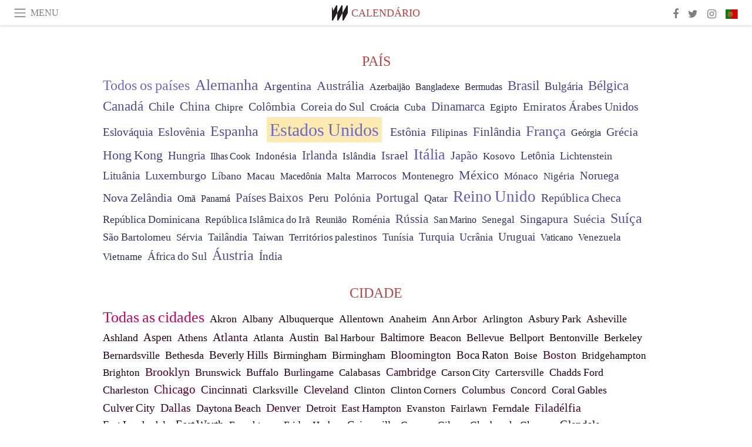

--- FILE ---
content_type: text/html; charset=utf-8
request_url: https://www.meer.com/pt/calendar?country_id=241&locality_id=4000907
body_size: 83866
content:
<!DOCTYPE html><html data-google-maps-locale="pt" lang="pt"><head prefix="og: http://ogp.me/ns#"><meta charset="utf-8" /><meta content="IE=Edge" http-equiv="X-UA-Compatible" /><meta content="width=device-width, initial-scale=1.0, user-scalable=yes, shrink-to-fit=no" name="viewport" /><meta content="yes" name="apple-mobile-web-app-capable" /><meta content="yes" name="mobile-web-app-capable" /><meta content="black-translucent" name="apple-mobile-web-app-status-bar-style" /><meta content="telephone=no" name="format-detection" /><title>Palm Desert, Estados Unidos | Сalendário | Meer</title><!-- https://realfavicongenerator.net/ -->
<link rel="apple-touch-icon" sizes="180x180" href="/apple-touch-icon.png">
<link rel="icon" type="image/png" sizes="32x32" href="/favicon-32x32.png">
<link rel="icon" type="image/png" sizes="16x16" href="/favicon-16x16.png">
<link rel="manifest" href="/site.webmanifest">
<link rel="mask-icon" href="/safari-pinned-tab.svg" color="#5bbad5">
<meta name="apple-mobile-web-app-title" content="Meer.com">
<meta name="application-name" content="Meer.com">
<meta name="msapplication-TileColor" content="#603cba">
<meta name="theme-color" content="#ffffff">
<meta name="csrf-param" content="authenticity_token" />
<meta name="csrf-token" content="Ko7Kpo02kTLrr9E/QVemhPYfqAfhWLYGeCZjZDb6ERk5N6+c73PC4NIvHDPsYEWAgzYIpqqpzF6QPdzIoe3oYQ==" /><link rel="stylesheet" media="all" href="/assets/application-06238d188a1f2a696d1f41cdeb0c30def9ab07ab54eac219ebeb35a0690bc447.css" /><script src="/assets/application-ece62d362d312c4b7712cbacd321028c359efa0855c9f2238479fdf8d2a24ee2.js"></script><!-- Global site tag (gtag.js) - Google Analytics -->
<script async src="https://www.googletagmanager.com/gtag/js?id=G-JFMX46PLYP"></script>
<script>
  window.dataLayer = window.dataLayer || [];
  function gtag(){dataLayer.push(arguments);}
  gtag('js', new Date());

  gtag('config', 'G-JFMX46PLYP');
</script>
<link href="https://plus.google.com/+Wsimag" rel="publisher" /><meta content="Meer é uma revista on-line editada em seis línguas, apresentando-se como un inovador canal de comunicação que fornece um fluxo constante de atualizações, artigos e notícias." name="description" /></head><body class="with-fullscreen-navbar"><div class="fullscreen-navbar-container fixed-top undecorated-links"><nav class="navbar navbar-light navbar-expand fullscreen-navbar-line click-navbar-to-open-fullscreen-area"><button class="click-to-open-fullscreen-area" style="border: 0px; background: #fff; cursor: pointer;" type="button"><span class="navbar-toggler-icon"></span></button><div class="navbar-text click-to-open-fullscreen-area text-uppercase" style="padding-top: 0.1rem; padding-bottom: 0rem; cursor: pointer;">Menu</div><div class="navbar-nav fullscreen-navbar-nav-centered"><div class="nav-item navbar-w-logo"><a href="https://www.meer.com/pt"><img alt="Meer" style="height: 26px" src="/assets/meer_black1_final-ea60fd7c832c8103dac082510cc5ee738a8885138309480f46d74fcbadb94a52.svg" /></a></div><div class="d-none d-sm-block"><div class="nav-item navbar-category-link text-uppercase"><a href="/pt/calendar">Сalendário</a></div></div></div><ul class="navbar-nav ml-auto d-none d-sm-flex fullscreen-navbar-nav-right"><li class="nav-item"><a class="nav-link" href="https://www.facebook.com/meerdotcom"><i class="fa fa-facebook"></i></a></li><li class="nav-item"><a class="nav-link" href="https://twitter.com/meerdotcom"><i class="fa fa-twitter"></i></a></li><li class="nav-item"><a class="nav-link" href="https://www.instagram.com/meerdtcom"><i class="fa fa-instagram"></i></a></li><li class="nav-item"><a class="nav-link nav-language-flag click-to-open-fullscreen-area"><img alt="pt" src="/assets/country-4x3/pt-d8f246ae139c60bade9fbe1047ce9c5e668be01c3b6d445fc87fbd0a328d2760.svg" /></a></li></ul></nav><div class="fullscreen-navbar-fullscreen-area click-navbar-to-open-fullscreen-area"><div class="container"><div class="row"><div class="col-0 col-md-2 col-lg-2 col-xl-3 click-to-open-fullscreen-area"></div><div class="col-12 col-md-8 col-lg-8 col-xl-6"><div class="row"><div class="col-0 col-sm-1 col-lg-2"></div><div class="col-12 col-sm-10 col-lg-8"><div class="text-center logotype-margin"><a href="https://www.meer.com/pt"><img alt="Meer" style="width: 50%; margin-top: 34px; margin-bottom: 8px;" src="/assets/meer-logo-black-8cbdebd9c15e3fde3119dc305c3dc03e9bb75070978eb25dafe19e917cc962ad.svg" /></a></div></div></div><div class="row"><div class="col-0 col-sm-2 col-lg-3"></div><div class="col-12 col-sm-8 col-lg-6"><form action="https://www.meer.com/pt/search" accept-charset="UTF-8" method="get"><input name="utf8" type="hidden" value="&#x2713;" /><div class="input-group"><input class="form-control" placeholder="Pesquisa" aria-label="Pesquisa" type="text" name="query" id="query" /><span class="input-group-btn"><button aria-label="Pesquisa" class="btn btn-secondary search-submit-button" style="border-color: #868e96 !important" type="button"><i aria-hidden="true" class="fa fa-search"></i></button></span></div></form></div></div><div class="row text-center headerless-line justify-content-center"><div class="col-auto col-sm px-2-col mb-1"><a href="https://www.meer.com/pt">Revista</a></div><div class="col-auto col-sm px-2-col mb-1"><a href="/pt/calendar">Сalendário</a></div><div class="col-auto col-sm px-2-col mb-1"><a href="/pt/authors">Autores</a></div></div><h4 class="text-center mb-2">Categorias</h4><div class="row text-center mb-4 justify-content-center"><div class="col-auto col-sm-6 col-lg-4 px-2-col mb-1"><div><a href="https://www.meer.com/pt/arquitetura-e-design">Arquitetura &amp; Design</a></div></div><div class="col-auto col-sm-6 col-lg-4 px-2-col mb-1"><div><a href="https://www.meer.com/pt/arte">Arte</a></div></div><div class="col-auto col-sm-6 col-lg-4 px-2-col mb-1"><div><a href="https://www.meer.com/pt/bem-estar">Bem-estar</a></div></div><div class="col-auto col-sm-6 col-lg-4 px-2-col mb-1"><div><a href="https://www.meer.com/pt/ciencia-e-tecnologia">Ciência &amp; Tecnologia</a></div></div><div class="col-auto col-sm-6 col-lg-4 px-2-col mb-1"><div><a href="https://www.meer.com/pt/cultura">Cultura</a></div></div><div class="col-auto col-sm-6 col-lg-4 px-2-col mb-1"><div><a href="https://www.meer.com/pt/desporto">Desporto</a></div></div><div class="col-auto col-sm-6 col-lg-4 px-2-col mb-1"><div><a href="https://www.meer.com/pt/economia-e-politica">Economia &amp; Política</a></div></div><div class="col-auto col-sm-6 col-lg-4 px-2-col mb-1"><div><a href="https://www.meer.com/pt/espetaculos">Espetáculos</a></div></div><div class="col-auto col-sm-6 col-lg-4 px-2-col mb-1"><div><a href="https://www.meer.com/pt/gastronomia">Gastronomia</a></div></div><div class="col-auto col-sm-6 col-lg-4 px-2-col mb-1"><div><a href="https://www.meer.com/pt/moda">Moda</a></div></div><div class="col-auto col-sm-6 col-lg-4 px-2-col mb-1"><div><a href="https://www.meer.com/pt/narracao">Narração</a></div></div><div class="col-auto col-sm-6 col-lg-4 px-2-col mb-1"><div><a href="https://www.meer.com/pt/viagens">Viagens</a></div></div></div><h4 class="text-center mb-2">Perfis</h4><div class="row text-center mb-4 justify-content-center"><div class="col-auto col-sm-6 col-lg-4 px-2-col mb-1"><div><a href="/pt/entities?type=5">Artistas</a></div></div><div class="col-auto col-sm-6 col-lg-4 px-2-col mb-1"><div><a href="/pt/entities?type=14">Associações</a></div></div><div class="col-auto col-sm-6 col-lg-4 px-2-col mb-1"><div><a href="/pt/entities?type=18">Bibliotecas</a></div></div><div class="col-auto col-sm-6 col-lg-4 px-2-col mb-1"><div><a href="/pt/entities?type=10">Curadores</a></div></div><div class="col-auto col-sm-6 col-lg-4 px-2-col mb-1"><div><a href="/pt/entities?type=13">Editores</a></div></div><div class="col-auto col-sm-6 col-lg-4 px-2-col mb-1"><div><a href="/pt/entities?type=19">Feiras</a></div></div><div class="col-auto col-sm-6 col-lg-4 px-2-col mb-1"><div><a href="/pt/entities?type=20">Festivais</a></div></div><div class="col-auto col-sm-6 col-lg-4 px-2-col mb-1"><div><a href="/pt/entities?type=12">Fundações</a></div></div><div class="col-auto col-sm-6 col-lg-4 px-2-col mb-1"><div><a href="/pt/entities?type=16">Galerias</a></div></div><div class="col-auto col-sm-6 col-lg-4 px-2-col mb-1"><div><a href="/pt/entities?type=22">Locais</a></div></div><div class="col-auto col-sm-6 col-lg-4 px-2-col mb-1"><div><a href="/pt/entities?type=15">Museus</a></div></div><div class="col-auto col-sm-6 col-lg-4 px-2-col mb-1"><div><a href="/pt/entities?type=17">Teatros</a></div></div></div></div><div class="col-0 col-md-2 col-lg-2 col-xl-3 click-to-open-fullscreen-area"></div></div><div class="row"><div class="col-0 col-sm-1 col-md-2 col-lg-3 col-xl-4 click-to-open-fullscreen-area"></div><div class="col-12 col-sm-10 col-md-8 col-lg-6 col-xl-4"><h4 class="text-center mb-2">Edições</h4><div class="row text-center edition-selector mb-4 justify-content-center"><div class="col-auto col-sm-4 mb-1 px-2-col"><div><span title="Inglês"><a href="https://www.meer.com/en" lang="en"><img alt="en" src="/assets/country-4x3/uk-ec548df897f28a824dfa03747339e070a59bbd95b8378ef1ebc3981df0a4f163.svg" />English</a></span></div></div><div class="col-auto col-sm-4 mb-1 px-2-col"><div><span title="Espanhol"><a href="https://www.meer.com/es" lang="es"><img alt="es" src="/assets/country-4x3/es-4c2d01e3cfe896cbcaa0edaf59cb79eacf48f7bd1b463c2ba667cff864479a60.svg" />Español</a></span></div></div><div class="col-auto col-sm-4 mb-1 px-2-col"><div><span title="Francês"><a href="https://www.meer.com/fr" lang="fr"><img alt="fr" src="/assets/country-4x3/fr-9dc10f74431a42978154d1f4e5709d5713eb3010e3dab1b4355def41f5cb2f40.svg" />Français</a></span></div></div><div class="col-auto col-sm-4 mb-1 px-2-col"><div><span title="Alemão"><a href="https://www.meer.com/de" lang="de"><img alt="de" src="/assets/country-4x3/de-67c3d441eacc4745030486758654a626569b503d90fd248e9c33417f2e781d65.svg" />Deutsch</a></span></div></div><div class="col-auto col-sm-4 mb-1 px-2-col"><div><span title="Italiano"><a href="https://www.meer.com/it" lang="it"><img alt="it" src="/assets/country-4x3/it-cfb16d45345e5d9ecd5443c0260d72110496de0049e3d78817c2329835a2d730.svg" />Italiano</a></span></div></div><div class="col-auto col-sm-4 mb-1 px-2-col"><div class="current"><span title="Português"><a href="https://www.meer.com/pt" lang="pt"><img alt="pt" src="/assets/country-4x3/pt-d8f246ae139c60bade9fbe1047ce9c5e668be01c3b6d445fc87fbd0a328d2760.svg" />Português</a></span></div></div></div></div><div class="col-0 col-sm-1 col-md-2 col-lg-3 col-xl-4 click-to-open-fullscreen-area"></div></div></div></div></div><div class="container"><div class="full-calendar-container"><div class="location-select-area pb-3 mb-3"><div class="country-select-area"><h4 class="basic-header mb-2 text-uppercase">País</h4><span class="country-name"><a href="/pt/calendar" style="color: rgba(105, 105, 210, 255); font-size: 24px;">Todos os países</a></span> <span class="country-name" data-country-id="64"><a href="/pt/calendar?country_id=64" style="color: rgba(89, 89, 179, 255); font-size: 25.666543804263885px;">Alemanha</a></span> <span class="country-name" data-country-id="17"><a href="/pt/calendar?country_id=17" style="color: rgba(64, 64, 128, 255); font-size: 19.96925290198697px;">Argentina</a></span> <span class="country-name" data-country-id="20"><a href="/pt/calendar?country_id=20" style="color: rgba(72, 72, 144, 255); font-size: 21.550382787396426px;">Austrália</a></span> <span class="country-name" data-country-id="23"><a href="/pt/calendar?country_id=23" style="color: rgba(39, 39, 78, 255); font-size: 16.21234458524547px;">Azerbaijão</a></span> <span class="country-name" data-country-id="26"><a href="/pt/calendar?country_id=26" style="color: rgba(39, 39, 78, 255); font-size: 16.21234458524547px;">Bangladexe</a></span> <span class="country-name" data-country-id="34"><a href="/pt/calendar?country_id=34" style="color: rgba(39, 39, 78, 255); font-size: 16.21234458524547px;">Bermudas</a></span> <span class="country-name" data-country-id="38"><a href="/pt/calendar?country_id=38" style="color: rgba(77, 77, 154, 255); font-size: 22.678724746204676px;">Brasil</a></span> <span class="country-name" data-country-id="29"><a href="/pt/calendar?country_id=29" style="color: rgba(58, 58, 117, 255); font-size: 18.983544842531046px;">Bulgária</a></span> <span class="country-name" data-country-id="27"><a href="/pt/calendar?country_id=27" style="color: rgba(80, 80, 160, 255); font-size: 23.29623365422782px;">Bélgica</a></span> <span class="country-name" data-country-id="45"><a href="/pt/calendar?country_id=45" style="color: rgba(78, 78, 157, 255); font-size: 22.970463482067373px;">Canadá</a></span> <span class="country-name" data-country-id="53"><a href="/pt/calendar?country_id=53" style="color: rgba(62, 62, 124, 255); font-size: 19.600920903664726px;">Chile</a></span> <span class="country-name" data-country-id="55"><a href="/pt/calendar?country_id=55" style="color: rgba(68, 68, 136, 255); font-size: 20.722220044997023px;">China</a></span> <span class="country-name" data-country-id="62"><a href="/pt/calendar?country_id=62" style="color: rgba(48, 48, 96, 255); font-size: 17.353287338686137px;">Chipre</a></span> <span class="country-name" data-country-id="56"><a href="/pt/calendar?country_id=56" style="color: rgba(61, 61, 123, 255); font-size: 19.568228469816503px;">Colômbia</a></span> <span class="country-name" data-country-id="129"><a href="/pt/calendar?country_id=129" style="color: rgba(64, 64, 129, 255); font-size: 20.112486978382616px;">Coreia do Sul</a></span> <span class="country-name" data-country-id="105"><a href="/pt/calendar?country_id=105" style="color: rgba(39, 39, 78, 255); font-size: 16.21234458524547px;">Croácia</a></span> <span class="country-name" data-country-id="58"><a href="/pt/calendar?country_id=58" style="color: rgba(48, 48, 97, 255); font-size: 17.433217152588796px;">Cuba</a></span> <span class="country-name" data-country-id="66"><a href="/pt/calendar?country_id=66" style="color: rgba(70, 70, 140, 255); font-size: 21.17981529476327px;">Dinamarca</a></span> <span class="country-name" data-country-id="72"><a href="/pt/calendar?country_id=72" style="color: rgba(44, 44, 89, 255); font-size: 16.91920618158698px;">Egipto</a></span> <span class="country-name" data-country-id="9"><a href="/pt/calendar?country_id=9" style="color: rgba(64, 64, 129, 255); font-size: 20.089535815720268px;">Emiratos Árabes Unidos</a></span> <span class="country-name" data-country-id="211"><a href="/pt/calendar?country_id=211" style="color: rgba(59, 59, 119, 255); font-size: 19.189248177635594px;">Eslováquia</a></span> <span class="country-name" data-country-id="209"><a href="/pt/calendar?country_id=209" style="color: rgba(65, 65, 131, 255); font-size: 20.311682330994046px;">Eslovênia</a></span> <span class="country-name" data-country-id="75"><a href="/pt/calendar?country_id=75" style="color: rgba(81, 81, 163, 255); font-size: 23.74942439209636px;">Espanha</a></span> <span class="country-name current-country" data-country-id="241"><a href="/pt/calendar?country_id=241" style="color: rgba(105, 105, 210, 255); font-size: 30.0px;">Estados Unidos</a></span> <span class="country-name" data-country-id="71"><a href="/pt/calendar?country_id=71" style="color: rgba(61, 61, 123, 255); font-size: 19.55715834550179px;">Estônia</a></span> <span class="country-name" data-country-id="185"><a href="/pt/calendar?country_id=185" style="color: rgba(45, 45, 91, 255); font-size: 17.052437445636286px;">Filipinas</a></span> <span class="country-name" data-country-id="77"><a href="/pt/calendar?country_id=77" style="color: rgba(67, 67, 135, 255); font-size: 20.647923123183073px;">Finlândia</a></span> <span class="country-name" data-country-id="82"><a href="/pt/calendar?country_id=82" style="color: rgba(88, 88, 177, 255); font-size: 25.396258267019178px;">França</a></span> <span class="country-name" data-country-id="86"><a href="/pt/calendar?country_id=86" style="color: rgba(39, 39, 78, 255); font-size: 16.21234458524547px;">Geórgia</a></span> <span class="country-name" data-country-id="96"><a href="/pt/calendar?country_id=96" style="color: rgba(66, 66, 133, 255); font-size: 20.427570381324212px;">Grécia</a></span> <span class="country-name" data-country-id="102"><a href="/pt/calendar?country_id=102" style="color: rgba(73, 73, 146, 255); font-size: 21.780530811080688px;">Hong Kong</a></span> <span class="country-name" data-country-id="107"><a href="/pt/calendar?country_id=107" style="color: rgba(60, 60, 121, 255); font-size: 19.32782284253522px;">Hungria</a></span> <span class="country-name" data-country-id="52"><a href="/pt/calendar?country_id=52" style="color: rgba(39, 39, 78, 255); font-size: 16.21234458524547px;">Ilhas Cook</a></span> <span class="country-name" data-country-id="108"><a href="/pt/calendar?country_id=108" style="color: rgba(41, 41, 83, 255); font-size: 16.54131658575807px;">Indonésia</a></span> <span class="country-name" data-country-id="109"><a href="/pt/calendar?country_id=109" style="color: rgba(69, 69, 138, 255); font-size: 20.92272408733416px;">Irlanda</a></span> <span class="country-name" data-country-id="116"><a href="/pt/calendar?country_id=116" style="color: rgba(41, 41, 83, 255); font-size: 16.54131658575807px;">Islândia</a></span> <span class="country-name" data-country-id="110"><a href="/pt/calendar?country_id=110" style="color: rgba(63, 63, 126, 255); font-size: 19.820052212169045px;">Israel</a></span> <span class="country-name" data-country-id="117"><a href="/pt/calendar?country_id=117" style="color: rgba(91, 91, 182, 255); font-size: 26.062689722166724px;">Itália</a></span> <span class="country-name" data-country-id="121"><a href="/pt/calendar?country_id=121" style="color: rgba(66, 66, 133, 255); font-size: 20.494475315546687px;">Japão</a></span> <span class="country-name" data-country-id="130"><a href="/pt/calendar?country_id=130" style="color: rgba(43, 43, 87, 255); font-size: 16.755986098931142px;">Kosovo</a></span> <span class="country-name" data-country-id="143"><a href="/pt/calendar?country_id=143" style="color: rgba(57, 57, 115, 255); font-size: 18.79845050172159px;">Letônia</a></span> <span class="country-name" data-country-id="137"><a href="/pt/calendar?country_id=137" style="color: rgba(54, 54, 108, 255); font-size: 18.244704300699507px;">Lichtenstein</a></span> <span class="country-name" data-country-id="141"><a href="/pt/calendar?country_id=141" style="color: rgba(61, 61, 122, 255); font-size: 19.44128249337871px;">Lituânia</a></span> <span class="country-name" data-country-id="142"><a href="/pt/calendar?country_id=142" style="color: rgba(66, 66, 132, 255); font-size: 20.324984203152713px;">Luxemburgo</a></span> <span class="country-name" data-country-id="135"><a href="/pt/calendar?country_id=135" style="color: rgba(53, 53, 107, 255); font-size: 18.21153848349929px;">Líbano</a></span> <span class="country-name" data-country-id="156"><a href="/pt/calendar?country_id=156" style="color: rgba(41, 41, 83, 255); font-size: 16.54131658575807px;">Macau</a></span> <span class="country-name" data-country-id="152"><a href="/pt/calendar?country_id=152" style="color: rgba(39, 39, 78, 255); font-size: 16.21234458524547px;">Macedônia</a></span> <span class="country-name" data-country-id="161"><a href="/pt/calendar?country_id=161" style="color: rgba(41, 41, 83, 255); font-size: 16.54131658575807px;">Malta</a></span> <span class="country-name" data-country-id="145"><a href="/pt/calendar?country_id=145" style="color: rgba(52, 52, 104, 255); font-size: 17.943730895526357px;">Marrocos</a></span> <span class="country-name" data-country-id="148"><a href="/pt/calendar?country_id=148" style="color: rgba(53, 53, 106, 255); font-size: 18.105228241238084px;">Montenegro</a></span> <span class="country-name" data-country-id="165"><a href="/pt/calendar?country_id=165" style="color: rgba(71, 71, 143, 255); font-size: 21.507498852504245px;">México</a></span> <span class="country-name" data-country-id="146"><a href="/pt/calendar?country_id=146" style="color: rgba(48, 48, 96, 255); font-size: 17.353287338686137px;">Mónaco</a></span> <span class="country-name" data-country-id="172"><a href="/pt/calendar?country_id=172" style="color: rgba(48, 48, 96, 255); font-size: 17.353287338686137px;">Nigéria</a></span> <span class="country-name" data-country-id="175"><a href="/pt/calendar?country_id=175" style="color: rgba(59, 59, 118, 255); font-size: 19.09841805059624px;">Noruega</a></span> <span class="country-name" data-country-id="179"><a href="/pt/calendar?country_id=179" style="color: rgba(62, 62, 124, 255); font-size: 19.579211254337217px;">Nova Zelândia</a></span> <span class="country-name" data-country-id="180"><a href="/pt/calendar?country_id=180" style="color: rgba(39, 39, 78, 255); font-size: 16.21234458524547px;">Omã</a></span> <span class="country-name" data-country-id="181"><a href="/pt/calendar?country_id=181" style="color: rgba(39, 39, 78, 255); font-size: 16.21234458524547px;">Panamá</a></span> <span class="country-name" data-country-id="174"><a href="/pt/calendar?country_id=174" style="color: rgba(71, 71, 142, 255); font-size: 21.3869029131154px;">Países Baixos</a></span> <span class="country-name" data-country-id="182"><a href="/pt/calendar?country_id=182" style="color: rgba(57, 57, 115, 255); font-size: 18.85698550021134px;">Peru</a></span> <span class="country-name" data-country-id="187"><a href="/pt/calendar?country_id=187" style="color: rgba(66, 66, 132, 255); font-size: 20.34472959532738px;">Polónia</a></span> <span class="country-name" data-country-id="192"><a href="/pt/calendar?country_id=192" style="color: rgba(70, 70, 141, 255); font-size: 21.242530632164115px;">Portugal</a></span> <span class="country-name" data-country-id="195"><a href="/pt/calendar?country_id=195" style="color: rgba(52, 52, 104, 255); font-size: 17.943730895526357px;">Qatar</a></span> <span class="country-name" data-country-id="84"><a href="/pt/calendar?country_id=84" style="color: rgba(94, 94, 189, 255); font-size: 27.07965517725076px;">Reino Unido</a></span> <span class="country-name" data-country-id="63"><a href="/pt/calendar?country_id=63" style="color: rgba(66, 66, 133, 255); font-size: 20.494475315546687px;">República Checa</a></span> <span class="country-name" data-country-id="68"><a href="/pt/calendar?country_id=68" style="color: rgba(50, 50, 100, 255); font-size: 17.636545459519773px;">República Dominicana</a></span> <span class="country-name" data-country-id="115"><a href="/pt/calendar?country_id=115" style="color: rgba(46, 46, 93, 255); font-size: 17.1657966982369px;">República Islâmica do Irã</a></span> <span class="country-name" data-country-id="196"><a href="/pt/calendar?country_id=196" style="color: rgba(39, 39, 78, 255); font-size: 16.21234458524547px;">Reunião</a></span> <span class="country-name" data-country-id="197"><a href="/pt/calendar?country_id=197" style="color: rgba(54, 54, 108, 255); font-size: 18.276864829398555px;">Roménia</a></span> <span class="country-name" data-country-id="199"><a href="/pt/calendar?country_id=199" style="color: rgba(70, 70, 140, 255); font-size: 21.13539232867225px;">Rússia</a></span> <span class="country-name" data-country-id="213"><a href="/pt/calendar?country_id=213" style="color: rgba(39, 39, 78, 255); font-size: 16.21234458524547px;">San Marino</a></span> <span class="country-name" data-country-id="214"><a href="/pt/calendar?country_id=214" style="color: rgba(44, 44, 89, 255); font-size: 16.91920618158698px;">Senegal</a></span> <span class="country-name" data-country-id="207"><a href="/pt/calendar?country_id=207" style="color: rgba(62, 62, 125, 255); font-size: 19.684553736673063px;">Singapura</a></span> <span class="country-name" data-country-id="206"><a href="/pt/calendar?country_id=206" style="color: rgba(65, 65, 131, 255); font-size: 20.271089365417378px;">Suécia</a></span> <span class="country-name" data-country-id="50"><a href="/pt/calendar?country_id=50" style="color: rgba(82, 82, 164, 255); font-size: 23.857293187336758px;">Suíça</a></span> <span class="country-name" data-country-id="33"><a href="/pt/calendar?country_id=33" style="color: rgba(49, 49, 98, 255); font-size: 17.506329872533755px;">São Bartolomeu</a></span> <span class="country-name" data-country-id="198"><a href="/pt/calendar?country_id=198" style="color: rgba(47, 47, 94, 255); font-size: 17.264918763104298px;">Sérvia</a></span> <span class="country-name" data-country-id="226"><a href="/pt/calendar?country_id=226" style="color: rgba(51, 51, 103, 255); font-size: 17.898904125886446px;">Tailândia</a></span> <span class="country-name" data-country-id="236"><a href="/pt/calendar?country_id=236" style="color: rgba(52, 52, 104, 255); font-size: 17.986607614423782px;">Taiwan</a></span> <span class="country-name" data-country-id="191"><a href="/pt/calendar?country_id=191" style="color: rgba(43, 43, 87, 255); font-size: 16.755986098931142px;">Territórios palestinos</a></span> <span class="country-name" data-country-id="231"><a href="/pt/calendar?country_id=231" style="color: rgba(54, 54, 108, 255); font-size: 18.276864829398555px;">Tunísia</a></span> <span class="country-name" data-country-id="233"><a href="/pt/calendar?country_id=233" style="color: rgba(58, 58, 117, 255); font-size: 18.983544842531046px;">Turquia</a></span> <span class="country-name" data-country-id="238"><a href="/pt/calendar?country_id=238" style="color: rgba(53, 53, 107, 255); font-size: 18.21153848349929px;">Ucrânia</a></span> <span class="country-name" data-country-id="242"><a href="/pt/calendar?country_id=242" style="color: rgba(56, 56, 112, 255); font-size: 18.626630004587604px;">Uruguai</a></span> <span class="country-name" data-country-id="244"><a href="/pt/calendar?country_id=244" style="color: rgba(39, 39, 78, 255); font-size: 16.21234458524547px;">Vaticano</a></span> <span class="country-name" data-country-id="246"><a href="/pt/calendar?country_id=246" style="color: rgba(48, 48, 96, 255); font-size: 17.353287338686137px;">Venezuela</a></span> <span class="country-name" data-country-id="249"><a href="/pt/calendar?country_id=249" style="color: rgba(41, 41, 83, 255); font-size: 16.54131658575807px;">Vietname</a></span> <span class="country-name" data-country-id="255"><a href="/pt/calendar?country_id=255" style="color: rgba(61, 61, 122, 255); font-size: 19.44128249337871px;">África do Sul</a></span> <span class="country-name" data-country-id="19"><a href="/pt/calendar?country_id=19" style="color: rgba(81, 81, 163, 255); font-size: 23.65126385958319px;">Áustria</a></span> <span class="country-name" data-country-id="112"><a href="/pt/calendar?country_id=112" style="color: rgba(60, 60, 120, 255); font-size: 19.287759476900423px;">Índia</a></span> </div><div class="locality-select-area" data-country-id="241" style="display: block"><h4 class="basic-header mb-2 pt-3 text-uppercase">Cidade</h4><span class="location-name"><a href="/pt/calendar?country_id=241" style="color: rgba(200, 0, 100, 255); font-size: 26px;">Todas as cidades</a></span> <span class="location-name" data-locality-id="3980076"><a href="/pt/calendar?country_id=241&amp;locality_id=3980076" style="color: rgba(39, 0, 19, 255); font-size: 17.996302863681223px;">Akron</a></span> <span class="location-name" data-locality-id="3973892"><a href="/pt/calendar?country_id=241&amp;locality_id=3973892" style="color: rgba(43, 0, 21, 255); font-size: 18.154680201305972px;">Albany</a></span> <span class="location-name" data-locality-id="4003880"><a href="/pt/calendar?country_id=241&amp;locality_id=4003880" style="color: rgba(30, 0, 15, 255); font-size: 17.543252261021415px;">Albuquerque</a></span> <span class="location-name" data-locality-id="3983049"><a href="/pt/calendar?country_id=241&amp;locality_id=3983049" style="color: rgba(35, 0, 17, 255); font-size: 17.787537033869555px;">Allentown</a></span> <span class="location-name" data-locality-id="3997715"><a href="/pt/calendar?country_id=241&amp;locality_id=3997715" style="color: rgba(20, 0, 10, 255); font-size: 17.032034987691013px;">Anaheim</a></span> <span class="location-name" data-locality-id="3964581"><a href="/pt/calendar?country_id=241&amp;locality_id=3964581" style="color: rgba(38, 0, 19, 255); font-size: 17.920833548617264px;">Ann Arbor</a></span> <span class="location-name" data-locality-id="3934626"><a href="/pt/calendar?country_id=241&amp;locality_id=3934626" style="color: rgba(20, 0, 10, 255); font-size: 17.032034987691013px;">Arlington</a></span> <span class="location-name" data-locality-id="3972359"><a href="/pt/calendar?country_id=241&amp;locality_id=3972359" style="color: rgba(35, 0, 17, 255); font-size: 17.787537033869555px;">Asbury Park</a></span> <span class="location-name" data-locality-id="3913278"><a href="/pt/calendar?country_id=241&amp;locality_id=3913278" style="color: rgba(46, 0, 23, 255); font-size: 18.330439097747846px;">Asheville</a></span> <span class="location-name" data-locality-id="4012737"><a href="/pt/calendar?country_id=241&amp;locality_id=4012737" style="color: rgba(32, 0, 16, 255); font-size: 17.61522204533133px;">Ashland</a></span> <span class="location-name" data-locality-id="4002632"><a href="/pt/calendar?country_id=241&amp;locality_id=4002632" style="color: rgba(56, 0, 28, 255); font-size: 18.823198584422233px;">Aspen</a></span> <span class="location-name" data-locality-id="3880053"><a href="/pt/calendar?country_id=241&amp;locality_id=3880053" style="color: rgba(47, 0, 23, 255); font-size: 18.374017569190016px;">Athens</a></span> <span class="location-name" data-locality-id="3880055"><a href="/pt/calendar?country_id=241&amp;locality_id=3880055" style="color: rgba(72, 0, 36, 255); font-size: 19.611746292117097px;">Atlanta</a></span> <span class="location-name" data-locality-id="3974033"><a href="/pt/calendar?country_id=241&amp;locality_id=3974033" style="color: rgba(24, 0, 12, 255); font-size: 17.227303350293898px;">Atlanta</a></span> <span class="location-name" data-locality-id="3934674"><a href="/pt/calendar?country_id=241&amp;locality_id=3934674" style="color: rgba(61, 0, 30, 255); font-size: 19.086504522042826px;">Austin</a></span> <span class="location-name" data-locality-id="3876708"><a href="/pt/calendar?country_id=241&amp;locality_id=3876708" style="color: rgba(20, 0, 10, 255); font-size: 17.032034987691013px;">Bal Harbour</a></span> <span class="location-name" data-locality-id="3899013"><a href="/pt/calendar?country_id=241&amp;locality_id=3899013" style="color: rgba(51, 0, 25, 255); font-size: 18.562361025948558px;">Baltimore</a></span> <span class="location-name" data-locality-id="3974172"><a href="/pt/calendar?country_id=241&amp;locality_id=3974172" style="color: rgba(38, 0, 19, 255); font-size: 17.920833548617264px;">Beacon</a></span> <span class="location-name" data-locality-id="4016071"><a href="/pt/calendar?country_id=241&amp;locality_id=4016071" style="color: rgba(49, 0, 24, 255); font-size: 18.473562600048627px;">Bellevue</a></span> <span class="location-name" data-locality-id="3974226"><a href="/pt/calendar?country_id=241&amp;locality_id=3974226" style="color: rgba(37, 0, 18, 255); font-size: 17.879501134210084px;">Bellport</a></span> <span class="location-name" data-locality-id="3871591"><a href="/pt/calendar?country_id=241&amp;locality_id=3871591" style="color: rgba(34, 0, 17, 255); font-size: 17.73566904313157px;">Bentonville</a></span> <span class="location-name" data-locality-id="3997956"><a href="/pt/calendar?country_id=241&amp;locality_id=3997956" style="color: rgba(30, 0, 15, 255); font-size: 17.543252261021415px;">Berkeley</a></span> <span class="location-name" data-locality-id="3972412"><a href="/pt/calendar?country_id=241&amp;locality_id=3972412" style="color: rgba(39, 0, 19, 255); font-size: 17.959657883263265px;">Bernardsville</a></span> <span class="location-name" data-locality-id="3899227"><a href="/pt/calendar?country_id=241&amp;locality_id=3899227" style="color: rgba(32, 0, 16, 255); font-size: 17.61522204533133px;">Bethesda</a></span> <span class="location-name" data-locality-id="3997972"><a href="/pt/calendar?country_id=241&amp;locality_id=3997972" style="color: rgba(55, 0, 27, 255); font-size: 18.771374756122263px;">Beverly Hills</a></span> <span class="location-name" data-locality-id="3964777"><a href="/pt/calendar?country_id=241&amp;locality_id=3964777" style="color: rgba(30, 0, 15, 255); font-size: 17.543252261021415px;">Birmingham</a></span> <span class="location-name" data-locality-id="3866815"><a href="/pt/calendar?country_id=241&amp;locality_id=3866815" style="color: rgba(36, 0, 18, 255); font-size: 17.835246569050703px;">Birmingham</a></span> <span class="location-name" data-locality-id="3887880"><a href="/pt/calendar?country_id=241&amp;locality_id=3887880" style="color: rgba(58, 0, 29, 255); font-size: 18.91903575287236px;">Bloomington</a></span> <span class="location-name" data-locality-id="3876885"><a href="/pt/calendar?country_id=241&amp;locality_id=3876885" style="color: rgba(50, 0, 25, 255); font-size: 18.527959116542497px;">Boca Raton</a></span> <span class="location-name" data-locality-id="4009142"><a href="/pt/calendar?country_id=241&amp;locality_id=4009142" style="color: rgba(24, 0, 12, 255); font-size: 17.227303350293898px;">Boise</a></span> <span class="location-name" data-locality-id="3960381"><a href="/pt/calendar?country_id=241&amp;locality_id=3960381" style="color: rgba(83, 0, 41, 255); font-size: 20.19503011250238px;">Boston</a></span> <span class="location-name" data-locality-id="3974428"><a href="/pt/calendar?country_id=241&amp;locality_id=3974428" style="color: rgba(24, 0, 12, 255); font-size: 17.227303350293898px;">Bridgehampton</a></span> <span class="location-name" data-locality-id="3964833"><a href="/pt/calendar?country_id=241&amp;locality_id=3964833" style="color: rgba(20, 0, 10, 255); font-size: 17.032034987691013px;">Brighton</a></span> <span class="location-name" data-locality-id="3974468"><a href="/pt/calendar?country_id=241&amp;locality_id=3974468" style="color: rgba(79, 0, 39, 255); font-size: 19.965596697684056px;">Brooklyn</a></span> <span class="location-name" data-locality-id="3962608"><a href="/pt/calendar?country_id=241&amp;locality_id=3962608" style="color: rgba(45, 0, 22, 255); font-size: 18.260093362492558px;">Brunswick</a></span> <span class="location-name" data-locality-id="3974510"><a href="/pt/calendar?country_id=241&amp;locality_id=3974510" style="color: rgba(43, 0, 21, 255); font-size: 18.182488277699427px;">Buffalo</a></span> <span class="location-name" data-locality-id="3998179"><a href="/pt/calendar?country_id=241&amp;locality_id=3998179" style="color: rgba(45, 0, 22, 255); font-size: 18.260093362492558px;">Burlingame</a></span> <span class="location-name" data-locality-id="3998211"><a href="/pt/calendar?country_id=241&amp;locality_id=3998211" style="color: rgba(20, 0, 10, 255); font-size: 17.032034987691013px;">Calabasas</a></span> <span class="location-name" data-locality-id="3960462"><a href="/pt/calendar?country_id=241&amp;locality_id=3960462" style="color: rgba(58, 0, 29, 255); font-size: 18.907565842459px;">Cambridge</a></span> <span class="location-name" data-locality-id="4005454"><a href="/pt/calendar?country_id=241&amp;locality_id=4005454" style="color: rgba(20, 0, 10, 255); font-size: 17.032034987691013px;">Carson City</a></span> <span class="location-name" data-locality-id="3880743"><a href="/pt/calendar?country_id=241&amp;locality_id=3880743" style="color: rgba(29, 0, 14, 255); font-size: 17.45951787643618px;">Cartersville</a></span> <span class="location-name" data-locality-id="3923487"><a href="/pt/calendar?country_id=241&amp;locality_id=3923487" style="color: rgba(40, 0, 20, 255); font-size: 18.03103419616046px;">Chadds Ford</a></span> <span class="location-name" data-locality-id="3925234"><a href="/pt/calendar?country_id=241&amp;locality_id=3925234" style="color: rgba(39, 0, 19, 255); font-size: 17.996302863681223px;">Charleston</a></span> <span class="location-name" data-locality-id="3957016"><a href="/pt/calendar?country_id=241&amp;locality_id=3957016" style="color: rgba(101, 0, 50, 255); font-size: 21.06248864101138px;">Chicago</a></span> <span class="location-name" data-locality-id="3919492"><a href="/pt/calendar?country_id=241&amp;locality_id=3919492" style="color: rgba(51, 0, 25, 255); font-size: 18.595430588250192px;">Cincinnati</a></span> <span class="location-name" data-locality-id="3929572"><a href="/pt/calendar?country_id=241&amp;locality_id=3929572" style="color: rgba(20, 0, 10, 255); font-size: 17.032034987691013px;">Clarksville</a></span> <span class="location-name" data-locality-id="3980549"><a href="/pt/calendar?country_id=241&amp;locality_id=3980549" style="color: rgba(61, 0, 30, 255); font-size: 19.076813650408646px;">Cleveland</a></span> <span class="location-name" data-locality-id="3974841"><a href="/pt/calendar?country_id=241&amp;locality_id=3974841" style="color: rgba(20, 0, 10, 255); font-size: 17.032034987691013px;">Clinton</a></span> <span class="location-name" data-locality-id="3974842"><a href="/pt/calendar?country_id=241&amp;locality_id=3974842" style="color: rgba(27, 0, 13, 255); font-size: 17.358234427757885px;">Clinton Corners</a></span> <span class="location-name" data-locality-id="3919541"><a href="/pt/calendar?country_id=241&amp;locality_id=3919541" style="color: rgba(48, 0, 24, 255); font-size: 18.41532031688785px;">Columbus</a></span> <span class="location-name" data-locality-id="3960634"><a href="/pt/calendar?country_id=241&amp;locality_id=3960634" style="color: rgba(29, 0, 14, 255); font-size: 17.45951787643618px;">Concord</a></span> <span class="location-name" data-locality-id="3877189"><a href="/pt/calendar?country_id=241&amp;locality_id=3877189" style="color: rgba(38, 0, 19, 255); font-size: 17.920833548617264px;">Coral Gables</a></span> <span class="location-name" data-locality-id="3998665"><a href="/pt/calendar?country_id=241&amp;locality_id=3998665" style="color: rgba(52, 0, 26, 255); font-size: 18.642783184011844px;">Culver City</a></span> <span class="location-name" data-locality-id="3935865"><a href="/pt/calendar?country_id=241&amp;locality_id=3935865" style="color: rgba(79, 0, 39, 255); font-size: 19.970136598303043px;">Dallas</a></span> <span class="location-name" data-locality-id="3877303"><a href="/pt/calendar?country_id=241&amp;locality_id=3877303" style="color: rgba(41, 0, 20, 255); font-size: 18.064069975382026px;">Daytona Beach</a></span> <span class="location-name" data-locality-id="4002855"><a href="/pt/calendar?country_id=241&amp;locality_id=4002855" style="color: rgba(80, 0, 40, 255); font-size: 20.03211955826727px;">Denver</a></span> <span class="location-name" data-locality-id="3965164"><a href="/pt/calendar?country_id=241&amp;locality_id=3965164" style="color: rgba(44, 0, 22, 255); font-size: 18.209272285481983px;">Detroit</a></span> <span class="location-name" data-locality-id="3975349"><a href="/pt/calendar?country_id=241&amp;locality_id=3975349" style="color: rgba(47, 0, 23, 255); font-size: 18.374017569190016px;">East Hampton</a></span> <span class="location-name" data-locality-id="3957281"><a href="/pt/calendar?country_id=241&amp;locality_id=3957281" style="color: rgba(24, 0, 12, 255); font-size: 17.227303350293898px;">Evanston</a></span> <span class="location-name" data-locality-id="3980867"><a href="/pt/calendar?country_id=241&amp;locality_id=3980867" style="color: rgba(24, 0, 12, 255); font-size: 17.227303350293898px;">Fairlawn</a></span> <span class="location-name" data-locality-id="3965360"><a href="/pt/calendar?country_id=241&amp;locality_id=3965360" style="color: rgba(33, 0, 16, 255); font-size: 17.678683921830263px;">Ferndale</a></span> <span class="location-name" data-locality-id="3924223"><a href="/pt/calendar?country_id=241&amp;locality_id=3924223" style="color: rgba(79, 0, 39, 255); font-size: 19.965596697684056px;">Filadélfia</a></span> <span class="location-name" data-locality-id="3877601"><a href="/pt/calendar?country_id=241&amp;locality_id=3877601" style="color: rgba(48, 0, 24, 255); font-size: 18.41532031688785px;">Fort Lauderdale</a></span> <span class="location-name" data-locality-id="3936511"><a href="/pt/calendar?country_id=241&amp;locality_id=3936511" style="color: rgba(56, 0, 28, 255); font-size: 18.835718619162037px;">Fort Worth</a></span> <span class="location-name" data-locality-id="3972754"><a href="/pt/calendar?country_id=241&amp;locality_id=3972754" style="color: rgba(29, 0, 14, 255); font-size: 17.45951787643618px;">Frenchtown</a></span> <span class="location-name" data-locality-id="4016686"><a href="/pt/calendar?country_id=241&amp;locality_id=4016686" style="color: rgba(20, 0, 10, 255); font-size: 17.032034987691013px;">Friday Harbor</a></span> <span class="location-name" data-locality-id="3877658"><a href="/pt/calendar?country_id=241&amp;locality_id=3877658" style="color: rgba(48, 0, 24, 255); font-size: 18.435201173089965px;">Gainesville</a></span> <span class="location-name" data-locality-id="3957396"><a href="/pt/calendar?country_id=241&amp;locality_id=3957396" style="color: rgba(20, 0, 10, 255); font-size: 17.032034987691013px;">Geneva</a></span> <span class="location-name" data-locality-id="3999274"><a href="/pt/calendar?country_id=241&amp;locality_id=3999274" style="color: rgba(24, 0, 12, 255); font-size: 17.227303350293898px;">Gilroy</a></span> <span class="location-name" data-locality-id="4005538"><a href="/pt/calendar?country_id=241&amp;locality_id=4005538" style="color: rgba(27, 0, 13, 255); font-size: 17.358234427757885px;">Glenbrook</a></span> <span class="location-name" data-locality-id="3957442"><a href="/pt/calendar?country_id=241&amp;locality_id=3957442" style="color: rgba(24, 0, 12, 255); font-size: 17.227303350293898px;">Glencoe</a></span> <span class="location-name" data-locality-id="3999289"><a href="/pt/calendar?country_id=241&amp;locality_id=3999289" style="color: rgba(51, 0, 25, 255); font-size: 18.579054814440273px;">Glendale</a></span> <span class="location-name" data-locality-id="3960968"><a href="/pt/calendar?country_id=241&amp;locality_id=3960968" style="color: rgba(20, 0, 10, 255); font-size: 17.032034987691013px;">Great Barrington</a></span> <span class="location-name" data-locality-id="3953678"><a href="/pt/calendar?country_id=241&amp;locality_id=3953678" style="color: rgba(54, 0, 27, 255); font-size: 18.716468855515775px;">Greenwich</a></span> <span class="location-name" data-locality-id="3877797"><a href="/pt/calendar?country_id=241&amp;locality_id=3877797" style="color: rgba(24, 0, 12, 255); font-size: 17.227303350293898px;">Hallandale Beach</a></span> <span class="location-name" data-locality-id="3972821"><a href="/pt/calendar?country_id=241&amp;locality_id=3972821" style="color: rgba(30, 0, 15, 255); font-size: 17.543252261021415px;">Hamilton Square</a></span> <span class="location-name" data-locality-id="3944291"><a href="/pt/calendar?country_id=241&amp;locality_id=3944291" style="color: rgba(24, 0, 12, 255); font-size: 17.227303350293898px;">Harrisonburg</a></span> <span class="location-name" data-locality-id="3976247"><a href="/pt/calendar?country_id=241&amp;locality_id=3976247" style="color: rgba(24, 0, 12, 255); font-size: 17.227303350293898px;">Hastings-on-Hudson</a></span> <span class="location-name" data-locality-id="3999499"><a href="/pt/calendar?country_id=241&amp;locality_id=3999499" style="color: rgba(32, 0, 16, 255); font-size: 17.61522204533133px;">Healdsburg</a></span> <span class="location-name" data-locality-id="3986150"><a href="/pt/calendar?country_id=241&amp;locality_id=3986150" style="color: rgba(40, 0, 20, 255); font-size: 18.03103419616046px;">Hershey</a></span> <span class="location-name" data-locality-id="3972883"><a href="/pt/calendar?country_id=241&amp;locality_id=3972883" style="color: rgba(45, 0, 22, 255); font-size: 18.260093362492558px;">Hoboken</a></span> <span class="location-name" data-locality-id="3877913"><a href="/pt/calendar?country_id=241&amp;locality_id=3877913" style="color: rgba(43, 0, 21, 255); font-size: 18.154680201305972px;">Hollywood</a></span> <span class="location-name" data-locality-id="3972893"><a href="/pt/calendar?country_id=241&amp;locality_id=3972893" style="color: rgba(30, 0, 15, 255); font-size: 17.543252261021415px;">Holmdel</a></span> <span class="location-name" data-locality-id="4019399"><a href="/pt/calendar?country_id=241&amp;locality_id=4019399" style="color: rgba(50, 0, 25, 255); font-size: 18.54533442846761px;">Honolulu</a></span> <span class="location-name" data-locality-id="3937200"><a href="/pt/calendar?country_id=241&amp;locality_id=3937200" style="color: rgba(76, 0, 38, 255); font-size: 19.816408219023714px;">Houston</a></span> <span class="location-name" data-locality-id="3981255"><a href="/pt/calendar?country_id=241&amp;locality_id=3981255" style="color: rgba(57, 0, 28, 255); font-size: 18.884210008720757px;">Hudson</a></span> <span class="location-name" data-locality-id="3976446"><a href="/pt/calendar?country_id=241&amp;locality_id=3976446" style="color: rgba(51, 0, 25, 255); font-size: 18.562361025948558px;">Hudson</a></span> <span class="location-name" data-locality-id="3888575"><a href="/pt/calendar?country_id=241&amp;locality_id=3888575" style="color: rgba(20, 0, 10, 255); font-size: 17.032034987691013px;">Indianápolis</a></span> <span class="location-name" data-locality-id="3955366"><a href="/pt/calendar?country_id=241&amp;locality_id=3955366" style="color: rgba(20, 0, 10, 255); font-size: 17.032034987691013px;">Iowa City</a></span> <span class="location-name" data-locality-id="4018597"><a href="/pt/calendar?country_id=241&amp;locality_id=4018597" style="color: rgba(39, 0, 19, 255); font-size: 17.959657883263265px;">Jackson</a></span> <span class="location-name" data-locality-id="3878011"><a href="/pt/calendar?country_id=241&amp;locality_id=3878011" style="color: rgba(29, 0, 14, 255); font-size: 17.45951787643618px;">Jacksonville</a></span> <span class="location-name" data-locality-id="3972931"><a href="/pt/calendar?country_id=241&amp;locality_id=3972931" style="color: rgba(55, 0, 27, 255); font-size: 18.79764664801918px;">Jersey City</a></span> <span class="location-name" data-locality-id="3999766"><a href="/pt/calendar?country_id=241&amp;locality_id=3999766" style="color: rgba(27, 0, 13, 255); font-size: 17.358234427757885px;">Joshua Tree</a></span> <span class="location-name" data-locality-id="3908513"><a href="/pt/calendar?country_id=241&amp;locality_id=3908513" style="color: rgba(49, 0, 24, 255); font-size: 18.454606700587796px;">Kansas City</a></span> <span class="location-name" data-locality-id="3976630"><a href="/pt/calendar?country_id=241&amp;locality_id=3976630" style="color: rgba(27, 0, 13, 255); font-size: 17.358234427757885px;">Katonah</a></span> <span class="location-name" data-locality-id="3976660"><a href="/pt/calendar?country_id=241&amp;locality_id=3976660" style="color: rgba(30, 0, 15, 255); font-size: 17.543252261021415px;">Kensington</a></span> <span class="location-name" data-locality-id="4016976"><a href="/pt/calendar?country_id=241&amp;locality_id=4016976" style="color: rgba(37, 0, 18, 255); font-size: 17.879501134210084px;">Kent</a></span> <span class="location-name" data-locality-id="3953764"><a href="/pt/calendar?country_id=241&amp;locality_id=3953764" style="color: rgba(47, 0, 23, 255); font-size: 18.394936044581844px;">Kent</a></span> <span class="location-name" data-locality-id="4019099"><a href="/pt/calendar?country_id=241&amp;locality_id=4019099" style="color: rgba(20, 0, 10, 255); font-size: 17.032034987691013px;">Koloa</a></span> <span class="location-name" data-locality-id="3999883"><a href="/pt/calendar?country_id=241&amp;locality_id=3999883" style="color: rgba(30, 0, 15, 255); font-size: 17.543252261021415px;">La Jolla</a></span> <span class="location-name" data-locality-id="3999906"><a href="/pt/calendar?country_id=241&amp;locality_id=3999906" style="color: rgba(20, 0, 10, 255); font-size: 17.032034987691013px;">La Verne</a></span> <span class="location-name" data-locality-id="3999917"><a href="/pt/calendar?country_id=241&amp;locality_id=3999917" style="color: rgba(44, 0, 22, 255); font-size: 18.235116121458315px;">Laguna Beach</a></span> <span class="location-name" data-locality-id="3976765"><a href="/pt/calendar?country_id=241&amp;locality_id=3976765" style="color: rgba(20, 0, 10, 255); font-size: 17.032034987691013px;">Lake George</a></span> <span class="location-name" data-locality-id="3999979"><a href="/pt/calendar?country_id=241&amp;locality_id=3999979" style="color: rgba(20, 0, 10, 255); font-size: 17.032034987691013px;">Lancaster</a></span> <span class="location-name" data-locality-id="3976826"><a href="/pt/calendar?country_id=241&amp;locality_id=3976826" style="color: rgba(30, 0, 15, 255); font-size: 17.543252261021415px;">Larchmont</a></span> <span class="location-name" data-locality-id="3999988"><a href="/pt/calendar?country_id=241&amp;locality_id=3999988" style="color: rgba(33, 0, 16, 255); font-size: 17.678683921830263px;">Larkspur</a></span> <span class="location-name" data-locality-id="4005596"><a href="/pt/calendar?country_id=241&amp;locality_id=4005596" style="color: rgba(24, 0, 12, 255); font-size: 17.227303350293898px;">Las Vegas</a></span> <span class="location-name" data-locality-id="3961182"><a href="/pt/calendar?country_id=241&amp;locality_id=3961182" style="color: rgba(24, 0, 12, 255); font-size: 17.227303350293898px;">Lenox</a></span> <span class="location-name" data-locality-id="3875808"><a href="/pt/calendar?country_id=241&amp;locality_id=3875808" style="color: rgba(34, 0, 17, 255); font-size: 17.73566904313157px;">Lewes</a></span> <span class="location-name" data-locality-id="3970902"><a href="/pt/calendar?country_id=241&amp;locality_id=3970902" style="color: rgba(50, 0, 25, 255); font-size: 18.510217956564546px;">Lincoln</a></span> <span class="location-name" data-locality-id="3963404"><a href="/pt/calendar?country_id=241&amp;locality_id=3963404" style="color: rgba(20, 0, 10, 255); font-size: 17.032034987691013px;">Long Island</a></span> <span class="location-name" data-locality-id="4000140"><a href="/pt/calendar?country_id=241&amp;locality_id=4000140" style="color: rgba(139, 0, 69, 255); font-size: 22.964606901281254px;">Los Angeles</a></span> <span class="location-name" data-locality-id="3893523"><a href="/pt/calendar?country_id=241&amp;locality_id=3893523" style="color: rgba(27, 0, 13, 255); font-size: 17.358234427757885px;">Louisville</a></span> <span class="location-name" data-locality-id="3994222"><a href="/pt/calendar?country_id=241&amp;locality_id=3994222" style="color: rgba(20, 0, 10, 255); font-size: 17.032034987691013px;">Madison</a></span> <span class="location-name" data-locality-id="3977090"><a href="/pt/calendar?country_id=241&amp;locality_id=3977090" style="color: rgba(51, 0, 25, 255); font-size: 18.579054814440273px;">Manhattan</a></span> <span class="location-name" data-locality-id="3883170"><a href="/pt/calendar?country_id=241&amp;locality_id=3883170" style="color: rgba(20, 0, 10, 255); font-size: 17.032034987691013px;">Marietta</a></span> <span class="location-name" data-locality-id="4000340"><a href="/pt/calendar?country_id=241&amp;locality_id=4000340" style="color: rgba(30, 0, 15, 255); font-size: 17.543252261021415px;">Menlo Park</a></span> <span class="location-name" data-locality-id="3996664"><a href="/pt/calendar?country_id=241&amp;locality_id=3996664" style="color: rgba(20, 0, 10, 255); font-size: 17.032034987691013px;">Mesa</a></span> <span class="location-name" data-locality-id="3878432"><a href="/pt/calendar?country_id=241&amp;locality_id=3878432" style="color: rgba(97, 0, 48, 255); font-size: 20.880192149032357px;">Miami</a></span> <span class="location-name" data-locality-id="3878433"><a href="/pt/calendar?country_id=241&amp;locality_id=3878433" style="color: rgba(55, 0, 27, 255); font-size: 18.784603651117106px;">Miami Beach</a></span> <span class="location-name" data-locality-id="3992543"><a href="/pt/calendar?country_id=241&amp;locality_id=3992543" style="color: rgba(32, 0, 16, 255); font-size: 17.61522204533133px;">Middlebury</a></span> <span class="location-name" data-locality-id="4000385"><a href="/pt/calendar?country_id=241&amp;locality_id=4000385" style="color: rgba(49, 0, 24, 255); font-size: 18.473562600048627px;">Mill Valley</a></span> <span class="location-name" data-locality-id="3977307"><a href="/pt/calendar?country_id=241&amp;locality_id=3977307" style="color: rgba(39, 0, 19, 255); font-size: 17.959657883263265px;">Millerton</a></span> <span class="location-name" data-locality-id="3994334"><a href="/pt/calendar?country_id=241&amp;locality_id=3994334" style="color: rgba(36, 0, 18, 255); font-size: 17.835246569050703px;">Milwaukee</a></span> <span class="location-name" data-locality-id="3968700"><a href="/pt/calendar?country_id=241&amp;locality_id=3968700" style="color: rgba(46, 0, 23, 255); font-size: 18.307700387635265px;">Minneapolis</a></span> <span class="location-name" data-locality-id="3973157"><a href="/pt/calendar?country_id=241&amp;locality_id=3973157" style="color: rgba(46, 0, 23, 255); font-size: 18.307700387635265px;">Montclair</a></span> <span class="location-name" data-locality-id="4000486"><a href="/pt/calendar?country_id=241&amp;locality_id=4000486" style="color: rgba(27, 0, 13, 255); font-size: 17.358234427757885px;">Montecito</a></span> <span class="location-name" data-locality-id="4000507"><a href="/pt/calendar?country_id=241&amp;locality_id=4000507" style="color: rgba(20, 0, 10, 255); font-size: 17.032034987691013px;">Moraga</a></span> <span class="location-name" data-locality-id="4000563"><a href="/pt/calendar?country_id=241&amp;locality_id=4000563" style="color: rgba(30, 0, 15, 255); font-size: 17.543252261021415px;">Mountain View</a></span> <span class="location-name" data-locality-id="3931895"><a href="/pt/calendar?country_id=241&amp;locality_id=3931895" style="color: rgba(29, 0, 14, 255); font-size: 17.45951787643618px;">Mênfis</a></span> <span class="location-name" data-locality-id="4000590"><a href="/pt/calendar?country_id=241&amp;locality_id=4000590" style="color: rgba(41, 0, 20, 255); font-size: 18.095591610802277px;">Napa</a></span> <span class="location-name" data-locality-id="3932179"><a href="/pt/calendar?country_id=241&amp;locality_id=3932179" style="color: rgba(59, 0, 29, 255); font-size: 18.995773729327553px;">Nashville</a></span> <span class="location-name" data-locality-id="3953900"><a href="/pt/calendar?country_id=241&amp;locality_id=3953900" style="color: rgba(34, 0, 17, 255); font-size: 17.73566904313157px;">New Canaan</a></span> <span class="location-name" data-locality-id="3953904"><a href="/pt/calendar?country_id=241&amp;locality_id=3953904" style="color: rgba(51, 0, 25, 255); font-size: 18.562361025948558px;">New Haven</a></span> <span class="location-name" data-locality-id="3973224"><a href="/pt/calendar?country_id=241&amp;locality_id=3973224" style="color: rgba(20, 0, 10, 255); font-size: 17.032034987691013px;">New Milford</a></span> <span class="location-name" data-locality-id="3973230"><a href="/pt/calendar?country_id=241&amp;locality_id=3973230" style="color: rgba(47, 0, 23, 255); font-size: 18.3525310374659px;">Newark</a></span> <span class="location-name" data-locality-id="3991415"><a href="/pt/calendar?country_id=241&amp;locality_id=3991415" style="color: rgba(20, 0, 10, 255); font-size: 17.032034987691013px;">Newport</a></span> <span class="location-name" data-locality-id="4000643"><a href="/pt/calendar?country_id=241&amp;locality_id=4000643" style="color: rgba(27, 0, 13, 255); font-size: 17.358234427757885px;">Newport Beach</a></span> <span class="location-name" data-locality-id="3883602"><a href="/pt/calendar?country_id=241&amp;locality_id=3883602" style="color: rgba(20, 0, 10, 255); font-size: 17.032034987691013px;">Norcross</a></span> <span class="location-name" data-locality-id="3946118"><a href="/pt/calendar?country_id=241&amp;locality_id=3946118" style="color: rgba(34, 0, 17, 255); font-size: 17.73566904313157px;">Norfolk</a></span> <span class="location-name" data-locality-id="3961463"><a href="/pt/calendar?country_id=241&amp;locality_id=3961463" style="color: rgba(53, 0, 26, 255); font-size: 18.672991324984636px;">North Adams</a></span> <span class="location-name" data-locality-id="3869641"><a href="/pt/calendar?country_id=241&amp;locality_id=3869641" style="color: rgba(36, 0, 18, 255); font-size: 17.835246569050703px;">Northport</a></span> <span class="location-name" data-locality-id="3992638"><a href="/pt/calendar?country_id=241&amp;locality_id=3992638" style="color: rgba(34, 0, 17, 255); font-size: 17.73566904313157px;">Norwich</a></span> <span class="location-name" data-locality-id="4035212"><a href="/pt/calendar?country_id=241&amp;locality_id=4035212" style="color: rgba(33, 0, 16, 255); font-size: 17.678683921830263px;">Notre Dame</a></span> <span class="location-name" data-locality-id="3977558"><a href="/pt/calendar?country_id=241&amp;locality_id=3977558" style="color: rgba(200, 0, 100, 255); font-size: 26.0px;">Nova Iorque</a></span> <span class="location-name" data-locality-id="3897596"><a href="/pt/calendar?country_id=241&amp;locality_id=3897596" style="color: rgba(65, 0, 32, 255); font-size: 19.271709720238235px;">Nova Orleães</a></span> <span class="location-name" data-locality-id="4000755"><a href="/pt/calendar?country_id=241&amp;locality_id=4000755" style="color: rgba(53, 0, 26, 255); font-size: 18.672991324984636px;">Oakland</a></span> <span class="location-name" data-locality-id="3981966"><a href="/pt/calendar?country_id=241&amp;locality_id=3981966" style="color: rgba(34, 0, 17, 255); font-size: 17.73566904313157px;">Oberlin</a></span> <span class="location-name" data-locality-id="4000786"><a href="/pt/calendar?country_id=241&amp;locality_id=4000786" style="color: rgba(20, 0, 10, 255); font-size: 17.032034987691013px;">Ojai</a></span> <span class="location-name" data-locality-id="3922675"><a href="/pt/calendar?country_id=241&amp;locality_id=3922675" style="color: rgba(35, 0, 17, 255); font-size: 17.787537033869555px;">Oklahoma City</a></span> <span class="location-name" data-locality-id="4000836"><a href="/pt/calendar?country_id=241&amp;locality_id=4000836" style="color: rgba(55, 0, 27, 255); font-size: 18.75795366073813px;">Orange</a></span> <span class="location-name" data-locality-id="4012404"><a href="/pt/calendar?country_id=241&amp;locality_id=4012404" style="color: rgba(57, 0, 28, 255); font-size: 18.89595856150156px;">Oshkosh</a></span> <span class="location-name" data-locality-id="3977895"><a href="/pt/calendar?country_id=241&amp;locality_id=3977895" style="color: rgba(20, 0, 10, 255); font-size: 17.032034987691013px;">Ossining</a></span> <span class="location-name" data-locality-id="3878772"><a href="/pt/calendar?country_id=241&amp;locality_id=3878772" style="color: rgba(33, 0, 16, 255); font-size: 17.678683921830263px;">Palm Beach</a></span> <span class="location-name current-locality" data-locality-id="4000907"><a href="/pt/calendar?country_id=241&amp;locality_id=4000907" style="color: rgba(24, 0, 12, 255); font-size: 17.227303350293898px;">Palm Desert</a></span> <span class="location-name" data-locality-id="4000909"><a href="/pt/calendar?country_id=241&amp;locality_id=4000909" style="color: rgba(32, 0, 16, 255); font-size: 17.61522204533133px;">Palm Springs</a></span> <span class="location-name" data-locality-id="4000915"><a href="/pt/calendar?country_id=241&amp;locality_id=4000915" style="color: rgba(30, 0, 15, 255); font-size: 17.543252261021415px;">Palo Alto</a></span> <span class="location-name" data-locality-id="4015334"><a href="/pt/calendar?country_id=241&amp;locality_id=4015334" style="color: rgba(20, 0, 10, 255); font-size: 17.032034987691013px;">Park City</a></span> <span class="location-name" data-locality-id="3939052"><a href="/pt/calendar?country_id=241&amp;locality_id=3939052" style="color: rgba(43, 0, 21, 255); font-size: 18.182488277699427px;">Pasadena</a></span> <span class="location-name" data-locality-id="3869874"><a href="/pt/calendar?country_id=241&amp;locality_id=3869874" style="color: rgba(20, 0, 10, 255); font-size: 17.032034987691013px;">Pennsylvania</a></span> <span class="location-name" data-locality-id="4001001"><a href="/pt/calendar?country_id=241&amp;locality_id=4001001" style="color: rgba(20, 0, 10, 255); font-size: 17.032034987691013px;">Petaluma</a></span> <span class="location-name" data-locality-id="3996885"><a href="/pt/calendar?country_id=241&amp;locality_id=3996885" style="color: rgba(55, 0, 27, 255); font-size: 18.771374756122263px;">Phoenix</a></span> <span class="location-name" data-locality-id="3978085"><a href="/pt/calendar?country_id=241&amp;locality_id=3978085" style="color: rgba(24, 0, 12, 255); font-size: 17.227303350293898px;">Piermont</a></span> <span class="location-name" data-locality-id="3988728"><a href="/pt/calendar?country_id=241&amp;locality_id=3988728" style="color: rgba(58, 0, 29, 255); font-size: 18.907565842459px;">Pitsburgo</a></span> <span class="location-name" data-locality-id="3961683"><a href="/pt/calendar?country_id=241&amp;locality_id=3961683" style="color: rgba(20, 0, 10, 255); font-size: 17.032034987691013px;">Pittsfield</a></span> <span class="location-name" data-locality-id="4013633"><a href="/pt/calendar?country_id=241&amp;locality_id=4013633" style="color: rgba(59, 0, 29, 255); font-size: 18.98516905415415px;">Portland</a></span> <span class="location-name" data-locality-id="3963851"><a href="/pt/calendar?country_id=241&amp;locality_id=3963851" style="color: rgba(34, 0, 17, 255); font-size: 17.73566904313157px;">Portland</a></span> <span class="location-name" data-locality-id="3973406"><a href="/pt/calendar?country_id=241&amp;locality_id=3973406" style="color: rgba(35, 0, 17, 255); font-size: 17.787537033869555px;">Princeton</a></span> <span class="location-name" data-locality-id="3991458"><a href="/pt/calendar?country_id=241&amp;locality_id=3991458" style="color: rgba(50, 0, 25, 255); font-size: 18.527959116542497px;">Providence</a></span> <span class="location-name" data-locality-id="3961739"><a href="/pt/calendar?country_id=241&amp;locality_id=3961739" style="color: rgba(32, 0, 16, 255); font-size: 17.61522204533133px;">Provincetown</a></span> <span class="location-name" data-locality-id="4015405"><a href="/pt/calendar?country_id=241&amp;locality_id=4015405" style="color: rgba(50, 0, 25, 255); font-size: 18.54533442846761px;">Provo</a></span> <span class="location-name" data-locality-id="3978306"><a href="/pt/calendar?country_id=241&amp;locality_id=3978306" style="color: rgba(46, 0, 23, 255); font-size: 18.330439097747846px;">Queens</a></span> <span class="location-name" data-locality-id="4005700"><a href="/pt/calendar?country_id=241&amp;locality_id=4005700" style="color: rgba(27, 0, 13, 255); font-size: 17.358234427757885px;">Reno</a></span> <span class="location-name" data-locality-id="3939595"><a href="/pt/calendar?country_id=241&amp;locality_id=3939595" style="color: rgba(27, 0, 13, 255); font-size: 17.358234427757885px;">Rhode Island</a></span> <span class="location-name" data-locality-id="3947000"><a href="/pt/calendar?country_id=241&amp;locality_id=3947000" style="color: rgba(50, 0, 25, 255); font-size: 18.54533442846761px;">Richmond</a></span> <span class="location-name" data-locality-id="3954068"><a href="/pt/calendar?country_id=241&amp;locality_id=3954068" style="color: rgba(39, 0, 19, 255); font-size: 17.959657883263265px;">Ridgefield</a></span> <span class="location-name" data-locality-id="3978442"><a href="/pt/calendar?country_id=241&amp;locality_id=3978442" style="color: rgba(50, 0, 25, 255); font-size: 18.54533442846761px;">Riverdale</a></span> <span class="location-name" data-locality-id="3947097"><a href="/pt/calendar?country_id=241&amp;locality_id=3947097" style="color: rgba(20, 0, 10, 255); font-size: 17.032034987691013px;">Roanoke</a></span> <span class="location-name" data-locality-id="3978465"><a href="/pt/calendar?country_id=241&amp;locality_id=3978465" style="color: rgba(45, 0, 22, 255); font-size: 18.260093362492558px;">Rochester</a></span> <span class="location-name" data-locality-id="3978583"><a href="/pt/calendar?country_id=241&amp;locality_id=3978583" style="color: rgba(36, 0, 18, 255); font-size: 17.835246569050703px;">Sag Harbor</a></span> <span class="location-name" data-locality-id="3969182"><a href="/pt/calendar?country_id=241&amp;locality_id=3969182" style="color: rgba(34, 0, 17, 255); font-size: 17.73566904313157px;">Saint Paul</a></span> <span class="location-name" data-locality-id="4001475"><a href="/pt/calendar?country_id=241&amp;locality_id=4001475" style="color: rgba(35, 0, 17, 255); font-size: 17.787537033869555px;">San Anselmo</a></span> <span class="location-name" data-locality-id="3939877"><a href="/pt/calendar?country_id=241&amp;locality_id=3939877" style="color: rgba(54, 0, 27, 255); font-size: 18.744333720270394px;">San Antonio</a></span> <span class="location-name" data-locality-id="4001483"><a href="/pt/calendar?country_id=241&amp;locality_id=4001483" style="color: rgba(20, 0, 10, 255); font-size: 17.032034987691013px;">San Carlos</a></span> <span class="location-name" data-locality-id="4001485"><a href="/pt/calendar?country_id=241&amp;locality_id=4001485" style="color: rgba(44, 0, 22, 255); font-size: 18.235116121458315px;">San Diego</a></span> <span class="location-name" data-locality-id="4001502"><a href="/pt/calendar?country_id=241&amp;locality_id=4001502" style="color: rgba(48, 0, 24, 255); font-size: 18.435201173089965px;">San José</a></span> <span class="location-name" data-locality-id="4001515"><a href="/pt/calendar?country_id=241&amp;locality_id=4001515" style="color: rgba(42, 0, 21, 255); font-size: 18.125751759008537px;">San Marino</a></span> <span class="location-name" data-locality-id="4001549"><a href="/pt/calendar?country_id=241&amp;locality_id=4001549" style="color: rgba(20, 0, 10, 255); font-size: 17.032034987691013px;">Santa Ana</a></span> <span class="location-name" data-locality-id="4001556"><a href="/pt/calendar?country_id=241&amp;locality_id=4001556" style="color: rgba(29, 0, 14, 255); font-size: 17.45951787643618px;">Santa Fe Springs</a></span> <span class="location-name" data-locality-id="4005118"><a href="/pt/calendar?country_id=241&amp;locality_id=4005118" style="color: rgba(64, 0, 32, 255); font-size: 19.204904980215126px;">Santa Fé</a></span> <span class="location-name" data-locality-id="4001561"><a href="/pt/calendar?country_id=241&amp;locality_id=4001561" style="color: rgba(79, 0, 39, 255); font-size: 19.979169959534897px;">Santa Mônica</a></span> <span class="location-name" data-locality-id="3879220"><a href="/pt/calendar?country_id=241&amp;locality_id=3879220" style="color: rgba(32, 0, 16, 255); font-size: 17.61522204533133px;">Sarasota</a></span> <span class="location-name" data-locality-id="4001586"><a href="/pt/calendar?country_id=241&amp;locality_id=4001586" style="color: rgba(33, 0, 16, 255); font-size: 17.678683921830263px;">Sausalito</a></span> <span class="location-name" data-locality-id="3884671"><a href="/pt/calendar?country_id=241&amp;locality_id=3884671" style="color: rgba(27, 0, 13, 255); font-size: 17.358234427757885px;">Savannah</a></span> <span class="location-name" data-locality-id="3978667"><a href="/pt/calendar?country_id=241&amp;locality_id=3978667" style="color: rgba(20, 0, 10, 255); font-size: 17.032034987691013px;">Schenectady</a></span> <span class="location-name" data-locality-id="3997129"><a href="/pt/calendar?country_id=241&amp;locality_id=3997129" style="color: rgba(29, 0, 14, 255); font-size: 17.45951787643618px;">Scottsdale</a></span> <span class="location-name" data-locality-id="4017824"><a href="/pt/calendar?country_id=241&amp;locality_id=4017824" style="color: rgba(70, 0, 35, 255); font-size: 19.504752313398562px;">Seattle</a></span> <span class="location-name" data-locality-id="3978718"><a href="/pt/calendar?country_id=241&amp;locality_id=3978718" style="color: rgba(20, 0, 10, 255); font-size: 17.032034987691013px;">Selden</a></span> <span class="location-name" data-locality-id="3994894"><a href="/pt/calendar?country_id=241&amp;locality_id=3994894" style="color: rgba(35, 0, 17, 255); font-size: 17.787537033869555px;">Sheboygan</a></span> <span class="location-name" data-locality-id="3979014"><a href="/pt/calendar?country_id=241&amp;locality_id=3979014" style="color: rgba(20, 0, 10, 255); font-size: 17.032034987691013px;">Southampton</a></span> <span class="location-name" data-locality-id="3909718"><a href="/pt/calendar?country_id=241&amp;locality_id=3909718" style="color: rgba(66, 0, 33, 255); font-size: 19.319253067345752px;">St. Louis</a></span> <span class="location-name" data-locality-id="3879173"><a href="/pt/calendar?country_id=241&amp;locality_id=3879173" style="color: rgba(20, 0, 10, 255); font-size: 17.032034987691013px;">St. Petersburg</a></span> <span class="location-name" data-locality-id="3954188"><a href="/pt/calendar?country_id=241&amp;locality_id=3954188" style="color: rgba(24, 0, 12, 255); font-size: 17.227303350293898px;">Stamford</a></span> <span class="location-name" data-locality-id="4001859"><a href="/pt/calendar?country_id=241&amp;locality_id=4001859" style="color: rgba(20, 0, 10, 255); font-size: 17.032034987691013px;">Stanford</a></span> <span class="location-name" data-locality-id="4010083"><a href="/pt/calendar?country_id=241&amp;locality_id=4010083" style="color: rgba(37, 0, 18, 255); font-size: 17.879501134210084px;">Sun Valley</a></span> <span class="location-name" data-locality-id="3979237"><a href="/pt/calendar?country_id=241&amp;locality_id=3979237" style="color: rgba(39, 0, 19, 255); font-size: 17.996302863681223px;">Syracuse</a></span> <span class="location-name" data-locality-id="4001492"><a href="/pt/calendar?country_id=241&amp;locality_id=4001492" style="color: rgba(120, 0, 60, 255); font-size: 22.037173326999024px;">São Francisco</a></span> <span class="location-name" data-locality-id="4018032"><a href="/pt/calendar?country_id=241&amp;locality_id=4018032" style="color: rgba(39, 0, 19, 255); font-size: 17.959657883263265px;">Tacoma</a></span> <span class="location-name" data-locality-id="3997336"><a href="/pt/calendar?country_id=241&amp;locality_id=3997336" style="color: rgba(20, 0, 10, 255); font-size: 17.032034987691013px;">Tempe</a></span> <span class="location-name" data-locality-id="3967064"><a href="/pt/calendar?country_id=241&amp;locality_id=3967064" style="color: rgba(32, 0, 16, 255); font-size: 17.61522204533133px;">Troy</a></span> <span class="location-name" data-locality-id="3997411"><a href="/pt/calendar?country_id=241&amp;locality_id=3997411" style="color: rgba(27, 0, 13, 255); font-size: 17.358234427757885px;">Tucson</a></span> <span class="location-name" data-locality-id="3990451"><a href="/pt/calendar?country_id=241&amp;locality_id=3990451" style="color: rgba(20, 0, 10, 255); font-size: 17.032034987691013px;">University Park</a></span> <span class="location-name" data-locality-id="4002265"><a href="/pt/calendar?country_id=241&amp;locality_id=4002265" style="color: rgba(30, 0, 15, 255); font-size: 17.543252261021415px;">Venice</a></span> <span class="location-name" data-locality-id="3879625"><a href="/pt/calendar?country_id=241&amp;locality_id=3879625" style="color: rgba(20, 0, 10, 255); font-size: 17.032034987691013px;">Venice</a></span> <span class="location-name" data-locality-id="3879636"><a href="/pt/calendar?country_id=241&amp;locality_id=3879636" style="color: rgba(20, 0, 10, 255); font-size: 17.032034987691013px;">Vero Beach</a></span> <span class="location-name" data-locality-id="3948295"><a href="/pt/calendar?country_id=241&amp;locality_id=3948295" style="color: rgba(41, 0, 20, 255); font-size: 18.064069975382026px;">Virginia Beach</a></span> <span class="location-name" data-locality-id="3972208"><a href="/pt/calendar?country_id=241&amp;locality_id=3972208" style="color: rgba(20, 0, 10, 255); font-size: 17.032034987691013px;">Walpole</a></span> <span class="location-name" data-locality-id="3962178"><a href="/pt/calendar?country_id=241&amp;locality_id=3962178" style="color: rgba(38, 0, 19, 255); font-size: 17.920833548617264px;">Waltham</a></span> <span class="location-name" data-locality-id="3875007"><a href="/pt/calendar?country_id=241&amp;locality_id=3875007" style="color: rgba(80, 0, 40, 255); font-size: 20.045036283942174px;">Washington</a></span> <span class="location-name" data-locality-id="3979601"><a href="/pt/calendar?country_id=241&amp;locality_id=3979601" style="color: rgba(43, 0, 21, 255); font-size: 18.154680201305972px;">Water Mill</a></span> <span class="location-name" data-locality-id="3964329"><a href="/pt/calendar?country_id=241&amp;locality_id=3964329" style="color: rgba(50, 0, 25, 255); font-size: 18.510217956564546px;">Waterville</a></span> <span class="location-name" data-locality-id="3962210"><a href="/pt/calendar?country_id=241&amp;locality_id=3962210" style="color: rgba(40, 0, 20, 255); font-size: 18.03103419616046px;">Wellesley</a></span> <span class="location-name" data-locality-id="4002396"><a href="/pt/calendar?country_id=241&amp;locality_id=4002396" style="color: rgba(50, 0, 25, 255); font-size: 18.54533442846761px;">West Hollywood</a></span> <span class="location-name" data-locality-id="3973797"><a href="/pt/calendar?country_id=241&amp;locality_id=3973797" style="color: rgba(24, 0, 12, 255); font-size: 17.227303350293898px;">West Long Branch</a></span> <span class="location-name" data-locality-id="3879738"><a href="/pt/calendar?country_id=241&amp;locality_id=3879738" style="color: rgba(50, 0, 25, 255); font-size: 18.510217956564546px;">West Palm Beach</a></span> <span class="location-name" data-locality-id="4002405"><a href="/pt/calendar?country_id=241&amp;locality_id=4002405" style="color: rgba(20, 0, 10, 255); font-size: 17.032034987691013px;">West Sacramento</a></span> <span class="location-name" data-locality-id="3973815"><a href="/pt/calendar?country_id=241&amp;locality_id=3973815" style="color: rgba(32, 0, 16, 255); font-size: 17.61522204533133px;">Westwood</a></span> <span class="location-name" data-locality-id="3992962"><a href="/pt/calendar?country_id=241&amp;locality_id=3992962" style="color: rgba(20, 0, 10, 255); font-size: 17.032034987691013px;">White River Junction</a></span> <span class="location-name" data-locality-id="3919099"><a href="/pt/calendar?country_id=241&amp;locality_id=3919099" style="color: rgba(50, 0, 25, 255); font-size: 18.54533442846761px;">Williamstown</a></span> <span class="location-name" data-locality-id="3962370"><a href="/pt/calendar?country_id=241&amp;locality_id=3962370" style="color: rgba(20, 0, 10, 255); font-size: 17.032034987691013px;">Williamstown</a></span> <span class="location-name" data-locality-id="3876525"><a href="/pt/calendar?country_id=241&amp;locality_id=3876525" style="color: rgba(45, 0, 22, 255); font-size: 18.284268922751576px;">Wilmington</a></span> <span class="location-name" data-locality-id="3958741"><a href="/pt/calendar?country_id=241&amp;locality_id=3958741" style="color: rgba(20, 0, 10, 255); font-size: 17.032034987691013px;">Winnetka</a></span> <span class="location-name" data-locality-id="3879816"><a href="/pt/calendar?country_id=241&amp;locality_id=3879816" style="color: rgba(27, 0, 13, 255); font-size: 17.358234427757885px;">Winter Park</a></span> <span class="location-name" data-locality-id="4002530"><a href="/pt/calendar?country_id=241&amp;locality_id=4002530" style="color: rgba(20, 0, 10, 255); font-size: 17.032034987691013px;">Woodside</a></span> <span class="location-name" data-locality-id="4005808"><a href="/pt/calendar?country_id=241&amp;locality_id=4005808" style="color: rgba(20, 0, 10, 255); font-size: 17.032034987691013px;">Zephyr Cove</a></span> </div></div><form action="/pt/calendar?country_id=241&amp;locality_id=4000907" accept-charset="UTF-8" method="get"><input name="utf8" type="hidden" value="&#x2713;" /><input value="241" type="hidden" name="country_id" id="country_id" /><input value="4000907" type="hidden" name="locality_id" id="locality_id" /><div class="form-row mb-5 align-items-center justify-content-center date-selector"><div class="col-auto form-group"><label class="col-form-label" for="date">Data</label></div><div class="col col-sm-auto form-group"><div class="input-group date"><input class="form-control" type="text" name="date" id="date" /><span aria-hidden="true" class="input-group-addon" style="display: none"><i class="fa fa-calendar"></i></span></div></div><div class="w-100 d-block d-md-none"></div><div class="col-auto form-group"><label class="col-form-label" for="category_id">Categoria</label></div><div class="col col-sm-auto form-group"><select class="form-control c-select" name="category_id" id="category_id"><option value=""></option>
<option value="1">Arquitetura &amp; Design</option>
<option value="2">Arte</option>
<option value="3">Cultura</option>
<option value="4">Economia &amp; Política</option>
<option value="5">Moda</option>
<option value="6">Gastronomia</option>
<option value="7">Espetáculos</option>
<option value="8">Ciência &amp; Tecnologia</option>
<option value="9">Desporto</option>
<option value="10">Viagens</option>
<option value="11">Bem-estar</option>
<option value="12">Narração</option></select></div><div class="w-100 d-block d-sm-none"></div><div class="col-auto form-group"><input type="submit" name="commit" value="Mostre" class="form-control" data-disable-with="Mostre" /></div></div></form><div class="mb-3 pb-1"><h4 class="basic-header text-uppercase" id="past_events">Eventos passados</h4><h4 class="basic-header mb-2 smaller">Em Palm Desert, Estados Unidos</h4></div><div class="row mb-3 pb-3"><div class="col-12 col-sm-4 col-md-3 col-lg-2 mb-2"><a href="/en/27808-latin-american-art"><div class="image-new-container"><div class="image" style="padding-bottom:100.0%"><img sizes="(min-width:1800px) 262px, (min-width:1550px) 220px, (min-width:1300px) 180px, (min-width:992px) 130px, (min-width:768px) 150px, (min-width:576px) 150px, 545px" srcset="//media.meer.com/attachments/922a36f9c3154140d2cb90d3c512e26ad840380f/store/fill/545/545/5ff34bea306c966c52bec4fed1c8909a5ad6cfe9e9fd284c94e72d42b80e/Latin-American-Art-Exhibition-view-Courtesy-of-Heather-James-Fine-Art.jpg 545w,//media.meer.com/attachments/94927b7e47e3a80a5dfd8b05431ff86a0b7138c7/store/fill/360/360/5ff34bea306c966c52bec4fed1c8909a5ad6cfe9e9fd284c94e72d42b80e/Latin-American-Art-Exhibition-view-Courtesy-of-Heather-James-Fine-Art.jpg 360w,//media.meer.com/attachments/f6d9704a48a167df356fe54317b1a08ef5efa791/store/fill/262/262/5ff34bea306c966c52bec4fed1c8909a5ad6cfe9e9fd284c94e72d42b80e/Latin-American-Art-Exhibition-view-Courtesy-of-Heather-James-Fine-Art.jpg 262w,//media.meer.com/attachments/f8e9b27854b46802180060ac5ecd177f6af24dbf/store/fill/180/180/5ff34bea306c966c52bec4fed1c8909a5ad6cfe9e9fd284c94e72d42b80e/Latin-American-Art-Exhibition-view-Courtesy-of-Heather-James-Fine-Art.jpg 180w,//media.meer.com/attachments/1ca40b9a893bc0c88acacbbe3e5f20c110b71093/store/fill/130/130/5ff34bea306c966c52bec4fed1c8909a5ad6cfe9e9fd284c94e72d42b80e/Latin-American-Art-Exhibition-view-Courtesy-of-Heather-James-Fine-Art.jpg 130w" alt="Latin American Art, Exhibition view. Courtesy of Heather James Fine Art" src="//media.meer.com/attachments/f8e9b27854b46802180060ac5ecd177f6af24dbf/store/fill/180/180/5ff34bea306c966c52bec4fed1c8909a5ad6cfe9e9fd284c94e72d42b80e/Latin-American-Art-Exhibition-view-Courtesy-of-Heather-James-Fine-Art.jpg" /></div></div></a><div class="text-center serif-font-family mb-3 mt-2"><a class="title-color" href="/en/27808-latin-american-art"><div class="font-22 font-sm-18">Latin American Art </div><div class="font-16 font-sm-14">1 mar — 1 set 2017 at the Heather James Fine Art em Palm Desert, Estados Unidos</div></a></div></div><div class="col-12 col-sm-4 col-md-3 col-lg-2 mb-2"><a href="/en/27807-california-impressionism"><div class="image-new-container"><div class="image" style="padding-bottom:100.0%"><img sizes="(min-width:1800px) 262px, (min-width:1550px) 220px, (min-width:1300px) 180px, (min-width:992px) 130px, (min-width:768px) 150px, (min-width:576px) 150px, 545px" srcset="//media.meer.com/attachments/056bb4d21e82e779360423fa453386604fe9c94b/store/fill/545/545/8e63fa04fc15b166c0187a728a85329142708cf15db0e71418e9a486c694/California-Impressionism-Courtesy-of-Heather-James-Fine-Art.jpg 545w,//media.meer.com/attachments/c052f39058517aa3817f503099303f1b4303b802/store/fill/360/360/8e63fa04fc15b166c0187a728a85329142708cf15db0e71418e9a486c694/California-Impressionism-Courtesy-of-Heather-James-Fine-Art.jpg 360w,//media.meer.com/attachments/e3ff28a0032dc3599f79781af21fe2c5a91c672c/store/fill/262/262/8e63fa04fc15b166c0187a728a85329142708cf15db0e71418e9a486c694/California-Impressionism-Courtesy-of-Heather-James-Fine-Art.jpg 262w,//media.meer.com/attachments/6d2d93060cdf6ac92880d8f5ecdbe3b88860a634/store/fill/180/180/8e63fa04fc15b166c0187a728a85329142708cf15db0e71418e9a486c694/California-Impressionism-Courtesy-of-Heather-James-Fine-Art.jpg 180w,//media.meer.com/attachments/6f2cea8e19d908b0815efd5a37f2c8ef52073f20/store/fill/130/130/8e63fa04fc15b166c0187a728a85329142708cf15db0e71418e9a486c694/California-Impressionism-Courtesy-of-Heather-James-Fine-Art.jpg 130w" alt="California Impressionism. Courtesy of Heather James Fine Art " src="//media.meer.com/attachments/6d2d93060cdf6ac92880d8f5ecdbe3b88860a634/store/fill/180/180/8e63fa04fc15b166c0187a728a85329142708cf15db0e71418e9a486c694/California-Impressionism-Courtesy-of-Heather-James-Fine-Art.jpg" /></div></div></a><div class="text-center serif-font-family mb-3 mt-2"><a class="title-color" href="/en/27807-california-impressionism"><div class="font-22 font-sm-18">California Impressionism</div><div class="font-16 font-sm-14">1 mar — 1 set 2017 at the Heather James Fine Art em Palm Desert, Estados Unidos</div></a></div></div></div></div></div><div class="container mb-4 pt-5"><div class="text-center lightgrey-color"><div class="font-28">Subscribe</div><div class="font-16 mb-2 smaller-line-height mb-4">Get updates on the Meer</div></div><form class="new_subscription" id="new_subscription" action="/pt/subscriptions" accept-charset="UTF-8" method="post"><input name="utf8" type="hidden" value="&#x2713;" /><input type="hidden" name="authenticity_token" value="0fjRsBC+8+2IWGX4ZuZ0ZSubZEStuajSGDFlegTFVfp9ouBj13NgsLPN1Bn3ErWTmHJOk9073hqitwFj9wcuFQ==" /><div class="form-row mb-4 align-items-center justify-content-center"><div class="col col-sm-auto form-group"><input class="form-control off-form-control-sm" placeholder="Email address" autocomplete="email" required="required" pattern=".{5,1024}" type="email" name="subscription[email]" id="subscription_email" /></div><div class="w-100 d-block d-sm-none"></div><div class="col-auto form-group"><input type="submit" name="commit" value="Subscribe" class="form-control off-form-control-sm" data-disable-with="Subscribe" /></div></div></form><div class="text-center font-26 pb-3"><a aria-label="Facebook" class="lightgrey-color px-2" href="https://www.facebook.com/meerdotcom" target="_blank"><i class="fa fa-facebook"></i></a><a aria-label="Twitter" class="lightgrey-color px-2" href="https://twitter.com/meerdotcom" target="_blank"><i class="fa fa-twitter"></i></a><a aria-label="Instagram" class="lightgrey-color px-2" href="https://www.instagram.com/meerdtcom" target="_blank"><i class="fa fa-instagram"></i></a></div></div></body></html>

--- FILE ---
content_type: image/svg+xml
request_url: https://www.meer.com/assets/country-4x3/de-67c3d441eacc4745030486758654a626569b503d90fd248e9c33417f2e781d65.svg
body_size: 197
content:
<?xml version="1.0" encoding="UTF-8"?>
<svg xmlns="http://www.w3.org/2000/svg" xmlns:xlink="http://www.w3.org/1999/xlink" width="480pt" height="360pt" viewBox="0 0 480 360" version="1.1">
<g id="surface1">
<path style=" stroke:none;fill-rule:evenodd;fill:rgb(100%,90.196078%,0%);fill-opacity:1;" d="M 0 240 L 480 240 L 480 360 L 0 360 Z M 0 240 "/>
<path style=" stroke:none;fill-rule:evenodd;fill:rgb(0%,0%,0%);fill-opacity:1;" d="M 0 0 L 480 0 L 480 120 L 0 120 Z M 0 0 "/>
<path style=" stroke:none;fill-rule:evenodd;fill:rgb(100%,0%,0%);fill-opacity:1;" d="M 0 120 L 480 120 L 480 240 L 0 240 Z M 0 120 "/>
</g>
</svg>


--- FILE ---
content_type: image/svg+xml
request_url: https://www.meer.com/assets/meer_black1_final-ea60fd7c832c8103dac082510cc5ee738a8885138309480f46d74fcbadb94a52.svg
body_size: 325
content:
<?xml version="1.0" encoding="utf-8"?>
<svg version="1.1" xmlns="http://www.w3.org/2000/svg" xmlns:xlink="http://www.w3.org/1999/xlink" x="0px" y="0px"
	 viewBox="0 0 49.9 48.12" style="enable-background:new 0 0 49.9 48.12;" xml:space="preserve">
<style type="text/css">
	.st0{fill:#231F20;}
</style>
<g>
	<path class="st0" d="M16.64,1.99c0-2.04-2.71-2.75-3.71-0.97l-9.04,16.1L1.54,7.17C1.33,6.27,0,6.42,0,7.35v17.23v0.14v21.41
		c0,2.04,2.71,2.75,3.71,0.97l12.93-23.05V1.99z"/>
	<path class="st0" d="M33.27,1.98c0-2.04-2.71-2.74-3.7-0.97L16.64,24.06v22.08c0,2.04,2.71,2.74,3.7,0.97l12.93-23.05V1.98z"/>
	<path class="st0" d="M46.18,1.06l-12.91,23v22.03c0,2.05,2.73,2.76,3.73,0.97l12.91-23V2.03C49.9-0.02,47.18-0.73,46.18,1.06z"/>
</g>
</svg>


--- FILE ---
content_type: image/svg+xml
request_url: https://www.meer.com/assets/country-4x3/fr-9dc10f74431a42978154d1f4e5709d5713eb3010e3dab1b4355def41f5cb2f40.svg
body_size: 249
content:
<?xml version="1.0" encoding="UTF-8"?>
<svg xmlns="http://www.w3.org/2000/svg" xmlns:xlink="http://www.w3.org/1999/xlink" width="480pt" height="360pt" viewBox="0 0 480 360" version="1.1">
<g id="surface1">
<rect x="0" y="0" width="480" height="360" style="fill:rgb(100%,100%,100%);fill-opacity:1;stroke:none;"/>
<path style=" stroke:none;fill-rule:evenodd;fill:rgb(0%,14.901961%,49.803922%);fill-opacity:1;" d="M 0 0 L 160.003906 0 L 160.003906 360 L 0 360 Z M 0 0 "/>
<path style=" stroke:none;fill-rule:evenodd;fill:rgb(95.294118%,9.411765%,18.823529%);fill-opacity:1;" d="M 319.996094 0 L 480 0 L 480 360 L 319.996094 360 Z M 319.996094 0 "/>
</g>
</svg>
